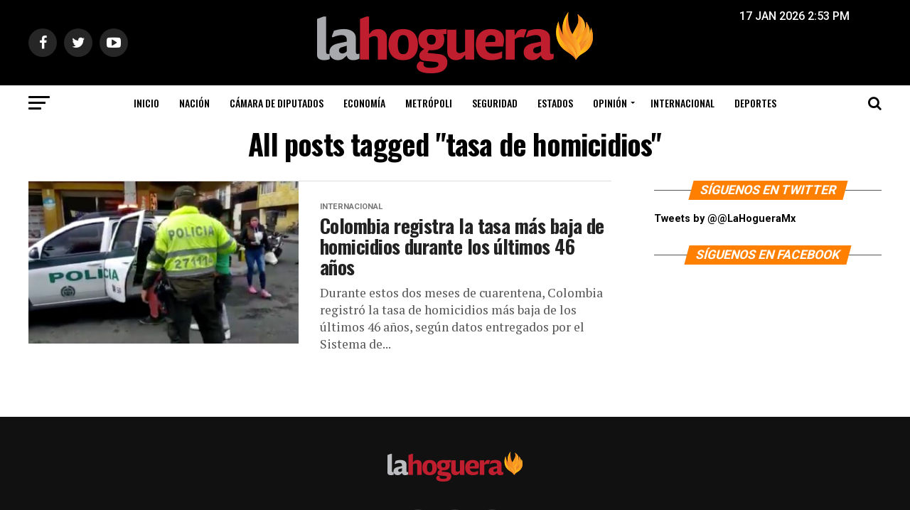

--- FILE ---
content_type: text/html; charset=UTF-8
request_url: https://lahoguera.mx/tag/tasa-de-homicidios/
body_size: 15712
content:
<!DOCTYPE html>
<html lang="es">
<head>
	
<!-- Google tag (gtag.js) -->
<script async src="https://www.googletagmanager.com/gtag/js?id=G-K1T116ZMBL"></script>
<script>
  window.dataLayer = window.dataLayer || [];
  function gtag(){dataLayer.push(arguments);}
  gtag('js', new Date());

  gtag('config', 'G-K1T116ZMBL');
</script>	
	
<!-- Google Tag Manager -->
<script>(function(w,d,s,l,i){w[l]=w[l]||[];w[l].push({'gtm.start':
new Date().getTime(),event:'gtm.js'});var f=d.getElementsByTagName(s)[0],
j=d.createElement(s),dl=l!='dataLayer'?'&l='+l:'';j.async=true;j.src=
'https://www.googletagmanager.com/gtm.js?id='+i+dl;f.parentNode.insertBefore(j,f);
})(window,document,'script','dataLayer','GTM-53XGVL5');</script>
<!-- End Google Tag Manager -->

<meta charset="UTF-8" >
<meta name="viewport" id="viewport" content="width=device-width, initial-scale=1.0, maximum-scale=1.0, minimum-scale=1.0, user-scalable=no" />
<link rel="pingback" href="https://lahoguera.mx/xmlrpc.php" />
<meta name="google-site-verification" content="nokvbsKokjSAeLW3EO5TvdIwFIwxnBChaei7Yx_Vxx0" />


<script async src="//pagead2.googlesyndication.com/pagead/js/adsbygoogle.js"></script>
<script>
  (adsbygoogle = window.adsbygoogle || []).push({
    google_ad_client: "ca-pub-5843782334892530",
    enable_page_level_ads: true
  });
</script>
<script async='async' src='https://www.googletagservices.com/tag/js/gpt.js'></script>
<!--<script src='//www.googletagservices.com/tag/js/gpt.js'></script>-->
<script>
  var googletag = googletag || {};
  googletag.cmd = googletag.cmd || [];
</script>

<script>
  googletag.cmd.push(function() {
     var width = window.innerWidth || document.documentElement.clientWidth;
      if (width >= 768) {  //desktop home
    googletag.defineSlot('/21635757315/hoguera-home_728x90_sup', [[468, 60], [970, 90], [728, 90]], 'div-gpt-ad-1507704737727-0').addService(googletag.pubads());
    googletag.defineSlot('/21635757315/hoguera-home_728x90_med', [[468, 60], [970, 90], [728, 90]], 'div-gpt-ad-1507704737727-1').addService(googletag.pubads());
    googletag.defineSlot('/21635757315/hoguera-home_728x90_inf', [[468, 60], [970, 90], [728, 90]], 'div-gpt-ad-1507704737727-2').addService(googletag.pubads());
    googletag.defineSlot('/21635757315/hoguera-home_box_derecha_inf', [[300, 250], [300, 600]], 'div-gpt-ad-1507704737727-3').addService(googletag.pubads());
    googletag.defineSlot('/21635757315/hoguera-home_box_derecha_med', [[300, 250], [300, 600]], 'div-gpt-ad-1507704737727-4').addService(googletag.pubads());
    googletag.defineSlot('/21635757315/hoguera-home_box_derecha_sup', [[300, 600], [300, 250]], 'div-gpt-ad-1507704737727-5').addService(googletag.pubads());
		googletag.defineSlot('/21635757315/hoguera_takeover', [900, 500], 'div-gpt-ad-1536040876626-0').addService(googletag.pubads());
    }
else{
    googletag.defineSlot('/21635757315/hoguera-home_box_derecha_inf', [[300, 600], [300, 250]], 'div-gpt-ad-1507704737727-3').addService(googletag.pubads());
    googletag.defineSlot('/21635757315/hoguera-home_box_derecha_med', [[300, 600], [300, 250]], 'div-gpt-ad-1507704737727-4').addService(googletag.pubads());
    googletag.defineSlot('/21635757315/hoguera-home_box_derecha_sup', [[300, 600], [300, 250]], 'div-gpt-ad-1507704737727-5').addService(googletag.pubads());
    googletag.defineSlot('/21635757315/hoguera-home_mobile_inf', [[320, 50], [300, 50], [300, 75], [300, 100]], 'div-gpt-ad-1507704737727-6').addService(googletag.pubads());
    googletag.defineSlot('/21635757315/hoguera-home_mobile_med', [[320, 50], [300, 50], [300, 75], [300, 100]], 'div-gpt-ad-1507704737727-7').addService(googletag.pubads());
    googletag.defineSlot('/21635757315/hoguera-home_mobile_sup', [[320, 50], [300, 50], [300, 75], [300, 100]], 'div-gpt-ad-1507704737727-8').addService(googletag.pubads());
		googletag.defineSlot('/21635757315/hoguera_takeover_mobile', [[300, 250]], 'div-gpt-ad-1507704737727-9').addService(googletag.pubads());
    }
    googletag.pubads().setTargeting("Category", ["internacional"]);
  //  googletag.pubads().enableSyncRendering();
	  googletag.pubads().enableSingleRequest();
    googletag.pubads().collapseEmptyDivs();
    googletag.enableServices();
  });
</script>
<meta name='robots' content='index, follow, max-image-preview:large, max-snippet:-1, max-video-preview:-1' />
	<style>img:is([sizes="auto" i], [sizes^="auto," i]) { contain-intrinsic-size: 3000px 1500px }</style>
	
	<!-- This site is optimized with the Yoast SEO plugin v25.2 - https://yoast.com/wordpress/plugins/seo/ -->
	<title>tasa de homicidios archivos - Contenido de actualidad con énfasis en la política</title>
	<link rel="canonical" href="https://lahoguera.mx/tag/tasa-de-homicidios/" />
	<meta property="og:locale" content="es_ES" />
	<meta property="og:type" content="article" />
	<meta property="og:title" content="tasa de homicidios archivos - Contenido de actualidad con énfasis en la política" />
	<meta property="og:url" content="https://lahoguera.mx/tag/tasa-de-homicidios/" />
	<meta property="og:site_name" content="Contenido de actualidad con énfasis en la política" />
	<meta name="twitter:card" content="summary_large_image" />
	<script type="application/ld+json" class="yoast-schema-graph">{"@context":"https://schema.org","@graph":[{"@type":"CollectionPage","@id":"https://lahoguera.mx/tag/tasa-de-homicidios/","url":"https://lahoguera.mx/tag/tasa-de-homicidios/","name":"tasa de homicidios archivos - Contenido de actualidad con énfasis en la política","isPartOf":{"@id":"https://lahoguera.mx/#website"},"primaryImageOfPage":{"@id":"https://lahoguera.mx/tag/tasa-de-homicidios/#primaryimage"},"image":{"@id":"https://lahoguera.mx/tag/tasa-de-homicidios/#primaryimage"},"thumbnailUrl":"https://lahoguera.mx/wp-content/uploads/2020/05/Policía-Colombia.jpg","inLanguage":"es"},{"@type":"ImageObject","inLanguage":"es","@id":"https://lahoguera.mx/tag/tasa-de-homicidios/#primaryimage","url":"https://lahoguera.mx/wp-content/uploads/2020/05/Policía-Colombia.jpg","contentUrl":"https://lahoguera.mx/wp-content/uploads/2020/05/Policía-Colombia.jpg","width":2304,"height":1381,"caption":"Policía Colombia"},{"@type":"WebSite","@id":"https://lahoguera.mx/#website","url":"https://lahoguera.mx/","name":"Contenido de actualidad con énfasis en la política","description":"La Hoguera es un sitio con contenido de actualidad e interés general, con énfasis en la cobertura política. La apuesta central de La Hoguera será el Contenido Propio.","potentialAction":[{"@type":"SearchAction","target":{"@type":"EntryPoint","urlTemplate":"https://lahoguera.mx/?s={search_term_string}"},"query-input":{"@type":"PropertyValueSpecification","valueRequired":true,"valueName":"search_term_string"}}],"inLanguage":"es"}]}</script>
	<!-- / Yoast SEO plugin. -->


<link rel='dns-prefetch' href='//fonts.googleapis.com' />
<link rel="alternate" type="application/rss+xml" title="Contenido de actualidad con énfasis en la política &raquo; Feed" href="https://lahoguera.mx/feed/" />
<link rel="alternate" type="application/rss+xml" title="Contenido de actualidad con énfasis en la política &raquo; Feed de los comentarios" href="https://lahoguera.mx/comments/feed/" />
<link rel="alternate" type="application/rss+xml" title="Contenido de actualidad con énfasis en la política &raquo; Etiqueta tasa de homicidios del feed" href="https://lahoguera.mx/tag/tasa-de-homicidios/feed/" />
<script type="text/javascript">
/* <![CDATA[ */
window._wpemojiSettings = {"baseUrl":"https:\/\/s.w.org\/images\/core\/emoji\/16.0.1\/72x72\/","ext":".png","svgUrl":"https:\/\/s.w.org\/images\/core\/emoji\/16.0.1\/svg\/","svgExt":".svg","source":{"concatemoji":"https:\/\/lahoguera.mx\/wp-includes\/js\/wp-emoji-release.min.js?ver=6.8.3"}};
/*! This file is auto-generated */
!function(s,n){var o,i,e;function c(e){try{var t={supportTests:e,timestamp:(new Date).valueOf()};sessionStorage.setItem(o,JSON.stringify(t))}catch(e){}}function p(e,t,n){e.clearRect(0,0,e.canvas.width,e.canvas.height),e.fillText(t,0,0);var t=new Uint32Array(e.getImageData(0,0,e.canvas.width,e.canvas.height).data),a=(e.clearRect(0,0,e.canvas.width,e.canvas.height),e.fillText(n,0,0),new Uint32Array(e.getImageData(0,0,e.canvas.width,e.canvas.height).data));return t.every(function(e,t){return e===a[t]})}function u(e,t){e.clearRect(0,0,e.canvas.width,e.canvas.height),e.fillText(t,0,0);for(var n=e.getImageData(16,16,1,1),a=0;a<n.data.length;a++)if(0!==n.data[a])return!1;return!0}function f(e,t,n,a){switch(t){case"flag":return n(e,"\ud83c\udff3\ufe0f\u200d\u26a7\ufe0f","\ud83c\udff3\ufe0f\u200b\u26a7\ufe0f")?!1:!n(e,"\ud83c\udde8\ud83c\uddf6","\ud83c\udde8\u200b\ud83c\uddf6")&&!n(e,"\ud83c\udff4\udb40\udc67\udb40\udc62\udb40\udc65\udb40\udc6e\udb40\udc67\udb40\udc7f","\ud83c\udff4\u200b\udb40\udc67\u200b\udb40\udc62\u200b\udb40\udc65\u200b\udb40\udc6e\u200b\udb40\udc67\u200b\udb40\udc7f");case"emoji":return!a(e,"\ud83e\udedf")}return!1}function g(e,t,n,a){var r="undefined"!=typeof WorkerGlobalScope&&self instanceof WorkerGlobalScope?new OffscreenCanvas(300,150):s.createElement("canvas"),o=r.getContext("2d",{willReadFrequently:!0}),i=(o.textBaseline="top",o.font="600 32px Arial",{});return e.forEach(function(e){i[e]=t(o,e,n,a)}),i}function t(e){var t=s.createElement("script");t.src=e,t.defer=!0,s.head.appendChild(t)}"undefined"!=typeof Promise&&(o="wpEmojiSettingsSupports",i=["flag","emoji"],n.supports={everything:!0,everythingExceptFlag:!0},e=new Promise(function(e){s.addEventListener("DOMContentLoaded",e,{once:!0})}),new Promise(function(t){var n=function(){try{var e=JSON.parse(sessionStorage.getItem(o));if("object"==typeof e&&"number"==typeof e.timestamp&&(new Date).valueOf()<e.timestamp+604800&&"object"==typeof e.supportTests)return e.supportTests}catch(e){}return null}();if(!n){if("undefined"!=typeof Worker&&"undefined"!=typeof OffscreenCanvas&&"undefined"!=typeof URL&&URL.createObjectURL&&"undefined"!=typeof Blob)try{var e="postMessage("+g.toString()+"("+[JSON.stringify(i),f.toString(),p.toString(),u.toString()].join(",")+"));",a=new Blob([e],{type:"text/javascript"}),r=new Worker(URL.createObjectURL(a),{name:"wpTestEmojiSupports"});return void(r.onmessage=function(e){c(n=e.data),r.terminate(),t(n)})}catch(e){}c(n=g(i,f,p,u))}t(n)}).then(function(e){for(var t in e)n.supports[t]=e[t],n.supports.everything=n.supports.everything&&n.supports[t],"flag"!==t&&(n.supports.everythingExceptFlag=n.supports.everythingExceptFlag&&n.supports[t]);n.supports.everythingExceptFlag=n.supports.everythingExceptFlag&&!n.supports.flag,n.DOMReady=!1,n.readyCallback=function(){n.DOMReady=!0}}).then(function(){return e}).then(function(){var e;n.supports.everything||(n.readyCallback(),(e=n.source||{}).concatemoji?t(e.concatemoji):e.wpemoji&&e.twemoji&&(t(e.twemoji),t(e.wpemoji)))}))}((window,document),window._wpemojiSettings);
/* ]]> */
</script>
<style id='wp-emoji-styles-inline-css' type='text/css'>

	img.wp-smiley, img.emoji {
		display: inline !important;
		border: none !important;
		box-shadow: none !important;
		height: 1em !important;
		width: 1em !important;
		margin: 0 0.07em !important;
		vertical-align: -0.1em !important;
		background: none !important;
		padding: 0 !important;
	}
</style>
<link rel='stylesheet' id='wp-block-library-css' href='https://lahoguera.mx/wp-includes/css/dist/block-library/style.min.css?ver=6.8.3' type='text/css' media='all' />
<style id='classic-theme-styles-inline-css' type='text/css'>
/*! This file is auto-generated */
.wp-block-button__link{color:#fff;background-color:#32373c;border-radius:9999px;box-shadow:none;text-decoration:none;padding:calc(.667em + 2px) calc(1.333em + 2px);font-size:1.125em}.wp-block-file__button{background:#32373c;color:#fff;text-decoration:none}
</style>
<style id='global-styles-inline-css' type='text/css'>
:root{--wp--preset--aspect-ratio--square: 1;--wp--preset--aspect-ratio--4-3: 4/3;--wp--preset--aspect-ratio--3-4: 3/4;--wp--preset--aspect-ratio--3-2: 3/2;--wp--preset--aspect-ratio--2-3: 2/3;--wp--preset--aspect-ratio--16-9: 16/9;--wp--preset--aspect-ratio--9-16: 9/16;--wp--preset--color--black: #000000;--wp--preset--color--cyan-bluish-gray: #abb8c3;--wp--preset--color--white: #ffffff;--wp--preset--color--pale-pink: #f78da7;--wp--preset--color--vivid-red: #cf2e2e;--wp--preset--color--luminous-vivid-orange: #ff6900;--wp--preset--color--luminous-vivid-amber: #fcb900;--wp--preset--color--light-green-cyan: #7bdcb5;--wp--preset--color--vivid-green-cyan: #00d084;--wp--preset--color--pale-cyan-blue: #8ed1fc;--wp--preset--color--vivid-cyan-blue: #0693e3;--wp--preset--color--vivid-purple: #9b51e0;--wp--preset--gradient--vivid-cyan-blue-to-vivid-purple: linear-gradient(135deg,rgba(6,147,227,1) 0%,rgb(155,81,224) 100%);--wp--preset--gradient--light-green-cyan-to-vivid-green-cyan: linear-gradient(135deg,rgb(122,220,180) 0%,rgb(0,208,130) 100%);--wp--preset--gradient--luminous-vivid-amber-to-luminous-vivid-orange: linear-gradient(135deg,rgba(252,185,0,1) 0%,rgba(255,105,0,1) 100%);--wp--preset--gradient--luminous-vivid-orange-to-vivid-red: linear-gradient(135deg,rgba(255,105,0,1) 0%,rgb(207,46,46) 100%);--wp--preset--gradient--very-light-gray-to-cyan-bluish-gray: linear-gradient(135deg,rgb(238,238,238) 0%,rgb(169,184,195) 100%);--wp--preset--gradient--cool-to-warm-spectrum: linear-gradient(135deg,rgb(74,234,220) 0%,rgb(151,120,209) 20%,rgb(207,42,186) 40%,rgb(238,44,130) 60%,rgb(251,105,98) 80%,rgb(254,248,76) 100%);--wp--preset--gradient--blush-light-purple: linear-gradient(135deg,rgb(255,206,236) 0%,rgb(152,150,240) 100%);--wp--preset--gradient--blush-bordeaux: linear-gradient(135deg,rgb(254,205,165) 0%,rgb(254,45,45) 50%,rgb(107,0,62) 100%);--wp--preset--gradient--luminous-dusk: linear-gradient(135deg,rgb(255,203,112) 0%,rgb(199,81,192) 50%,rgb(65,88,208) 100%);--wp--preset--gradient--pale-ocean: linear-gradient(135deg,rgb(255,245,203) 0%,rgb(182,227,212) 50%,rgb(51,167,181) 100%);--wp--preset--gradient--electric-grass: linear-gradient(135deg,rgb(202,248,128) 0%,rgb(113,206,126) 100%);--wp--preset--gradient--midnight: linear-gradient(135deg,rgb(2,3,129) 0%,rgb(40,116,252) 100%);--wp--preset--font-size--small: 13px;--wp--preset--font-size--medium: 20px;--wp--preset--font-size--large: 36px;--wp--preset--font-size--x-large: 42px;--wp--preset--spacing--20: 0.44rem;--wp--preset--spacing--30: 0.67rem;--wp--preset--spacing--40: 1rem;--wp--preset--spacing--50: 1.5rem;--wp--preset--spacing--60: 2.25rem;--wp--preset--spacing--70: 3.38rem;--wp--preset--spacing--80: 5.06rem;--wp--preset--shadow--natural: 6px 6px 9px rgba(0, 0, 0, 0.2);--wp--preset--shadow--deep: 12px 12px 50px rgba(0, 0, 0, 0.4);--wp--preset--shadow--sharp: 6px 6px 0px rgba(0, 0, 0, 0.2);--wp--preset--shadow--outlined: 6px 6px 0px -3px rgba(255, 255, 255, 1), 6px 6px rgba(0, 0, 0, 1);--wp--preset--shadow--crisp: 6px 6px 0px rgba(0, 0, 0, 1);}:where(.is-layout-flex){gap: 0.5em;}:where(.is-layout-grid){gap: 0.5em;}body .is-layout-flex{display: flex;}.is-layout-flex{flex-wrap: wrap;align-items: center;}.is-layout-flex > :is(*, div){margin: 0;}body .is-layout-grid{display: grid;}.is-layout-grid > :is(*, div){margin: 0;}:where(.wp-block-columns.is-layout-flex){gap: 2em;}:where(.wp-block-columns.is-layout-grid){gap: 2em;}:where(.wp-block-post-template.is-layout-flex){gap: 1.25em;}:where(.wp-block-post-template.is-layout-grid){gap: 1.25em;}.has-black-color{color: var(--wp--preset--color--black) !important;}.has-cyan-bluish-gray-color{color: var(--wp--preset--color--cyan-bluish-gray) !important;}.has-white-color{color: var(--wp--preset--color--white) !important;}.has-pale-pink-color{color: var(--wp--preset--color--pale-pink) !important;}.has-vivid-red-color{color: var(--wp--preset--color--vivid-red) !important;}.has-luminous-vivid-orange-color{color: var(--wp--preset--color--luminous-vivid-orange) !important;}.has-luminous-vivid-amber-color{color: var(--wp--preset--color--luminous-vivid-amber) !important;}.has-light-green-cyan-color{color: var(--wp--preset--color--light-green-cyan) !important;}.has-vivid-green-cyan-color{color: var(--wp--preset--color--vivid-green-cyan) !important;}.has-pale-cyan-blue-color{color: var(--wp--preset--color--pale-cyan-blue) !important;}.has-vivid-cyan-blue-color{color: var(--wp--preset--color--vivid-cyan-blue) !important;}.has-vivid-purple-color{color: var(--wp--preset--color--vivid-purple) !important;}.has-black-background-color{background-color: var(--wp--preset--color--black) !important;}.has-cyan-bluish-gray-background-color{background-color: var(--wp--preset--color--cyan-bluish-gray) !important;}.has-white-background-color{background-color: var(--wp--preset--color--white) !important;}.has-pale-pink-background-color{background-color: var(--wp--preset--color--pale-pink) !important;}.has-vivid-red-background-color{background-color: var(--wp--preset--color--vivid-red) !important;}.has-luminous-vivid-orange-background-color{background-color: var(--wp--preset--color--luminous-vivid-orange) !important;}.has-luminous-vivid-amber-background-color{background-color: var(--wp--preset--color--luminous-vivid-amber) !important;}.has-light-green-cyan-background-color{background-color: var(--wp--preset--color--light-green-cyan) !important;}.has-vivid-green-cyan-background-color{background-color: var(--wp--preset--color--vivid-green-cyan) !important;}.has-pale-cyan-blue-background-color{background-color: var(--wp--preset--color--pale-cyan-blue) !important;}.has-vivid-cyan-blue-background-color{background-color: var(--wp--preset--color--vivid-cyan-blue) !important;}.has-vivid-purple-background-color{background-color: var(--wp--preset--color--vivid-purple) !important;}.has-black-border-color{border-color: var(--wp--preset--color--black) !important;}.has-cyan-bluish-gray-border-color{border-color: var(--wp--preset--color--cyan-bluish-gray) !important;}.has-white-border-color{border-color: var(--wp--preset--color--white) !important;}.has-pale-pink-border-color{border-color: var(--wp--preset--color--pale-pink) !important;}.has-vivid-red-border-color{border-color: var(--wp--preset--color--vivid-red) !important;}.has-luminous-vivid-orange-border-color{border-color: var(--wp--preset--color--luminous-vivid-orange) !important;}.has-luminous-vivid-amber-border-color{border-color: var(--wp--preset--color--luminous-vivid-amber) !important;}.has-light-green-cyan-border-color{border-color: var(--wp--preset--color--light-green-cyan) !important;}.has-vivid-green-cyan-border-color{border-color: var(--wp--preset--color--vivid-green-cyan) !important;}.has-pale-cyan-blue-border-color{border-color: var(--wp--preset--color--pale-cyan-blue) !important;}.has-vivid-cyan-blue-border-color{border-color: var(--wp--preset--color--vivid-cyan-blue) !important;}.has-vivid-purple-border-color{border-color: var(--wp--preset--color--vivid-purple) !important;}.has-vivid-cyan-blue-to-vivid-purple-gradient-background{background: var(--wp--preset--gradient--vivid-cyan-blue-to-vivid-purple) !important;}.has-light-green-cyan-to-vivid-green-cyan-gradient-background{background: var(--wp--preset--gradient--light-green-cyan-to-vivid-green-cyan) !important;}.has-luminous-vivid-amber-to-luminous-vivid-orange-gradient-background{background: var(--wp--preset--gradient--luminous-vivid-amber-to-luminous-vivid-orange) !important;}.has-luminous-vivid-orange-to-vivid-red-gradient-background{background: var(--wp--preset--gradient--luminous-vivid-orange-to-vivid-red) !important;}.has-very-light-gray-to-cyan-bluish-gray-gradient-background{background: var(--wp--preset--gradient--very-light-gray-to-cyan-bluish-gray) !important;}.has-cool-to-warm-spectrum-gradient-background{background: var(--wp--preset--gradient--cool-to-warm-spectrum) !important;}.has-blush-light-purple-gradient-background{background: var(--wp--preset--gradient--blush-light-purple) !important;}.has-blush-bordeaux-gradient-background{background: var(--wp--preset--gradient--blush-bordeaux) !important;}.has-luminous-dusk-gradient-background{background: var(--wp--preset--gradient--luminous-dusk) !important;}.has-pale-ocean-gradient-background{background: var(--wp--preset--gradient--pale-ocean) !important;}.has-electric-grass-gradient-background{background: var(--wp--preset--gradient--electric-grass) !important;}.has-midnight-gradient-background{background: var(--wp--preset--gradient--midnight) !important;}.has-small-font-size{font-size: var(--wp--preset--font-size--small) !important;}.has-medium-font-size{font-size: var(--wp--preset--font-size--medium) !important;}.has-large-font-size{font-size: var(--wp--preset--font-size--large) !important;}.has-x-large-font-size{font-size: var(--wp--preset--font-size--x-large) !important;}
:where(.wp-block-post-template.is-layout-flex){gap: 1.25em;}:where(.wp-block-post-template.is-layout-grid){gap: 1.25em;}
:where(.wp-block-columns.is-layout-flex){gap: 2em;}:where(.wp-block-columns.is-layout-grid){gap: 2em;}
:root :where(.wp-block-pullquote){font-size: 1.5em;line-height: 1.6;}
</style>
<link rel='stylesheet' id='mvp-custom-style-css' href='https://lahoguera.mx/wp-content/themes/zox-news/style.css?ver=6.8.3' type='text/css' media='all' />
<style id='mvp-custom-style-inline-css' type='text/css'>


#mvp-wallpaper {
	background: url() no-repeat 50% 0;
	}

#mvp-foot-copy a {
	color: #ff8000;
	}

#mvp-content-main p a,
.mvp-post-add-main p a {
	box-shadow: inset 0 -4px 0 #ff8000;
	}

#mvp-content-main p a:hover,
.mvp-post-add-main p a:hover {
	background: #ff8000;
	}

a,
a:visited,
.post-info-name a,
.woocommerce .woocommerce-breadcrumb a {
	color: #ff005b;
	}

#mvp-side-wrap a:hover {
	color: #ff005b;
	}

.mvp-fly-top:hover,
.mvp-vid-box-wrap,
ul.mvp-soc-mob-list li.mvp-soc-mob-com {
	background: #d60808;
	}

nav.mvp-fly-nav-menu ul li.menu-item-has-children:after,
.mvp-feat1-left-wrap span.mvp-cd-cat,
.mvp-widget-feat1-top-story span.mvp-cd-cat,
.mvp-widget-feat2-left-cont span.mvp-cd-cat,
.mvp-widget-dark-feat span.mvp-cd-cat,
.mvp-widget-dark-sub span.mvp-cd-cat,
.mvp-vid-wide-text span.mvp-cd-cat,
.mvp-feat2-top-text span.mvp-cd-cat,
.mvp-feat3-main-story span.mvp-cd-cat,
.mvp-feat3-sub-text span.mvp-cd-cat,
.mvp-feat4-main-text span.mvp-cd-cat,
.woocommerce-message:before,
.woocommerce-info:before,
.woocommerce-message:before {
	color: #d60808;
	}

#searchform input,
.mvp-authors-name {
	border-bottom: 1px solid #d60808;
	}

.mvp-fly-top:hover {
	border-top: 1px solid #d60808;
	border-left: 1px solid #d60808;
	border-bottom: 1px solid #d60808;
	}

.woocommerce .widget_price_filter .ui-slider .ui-slider-handle,
.woocommerce #respond input#submit.alt,
.woocommerce a.button.alt,
.woocommerce button.button.alt,
.woocommerce input.button.alt,
.woocommerce #respond input#submit.alt:hover,
.woocommerce a.button.alt:hover,
.woocommerce button.button.alt:hover,
.woocommerce input.button.alt:hover {
	background-color: #d60808;
	}

.woocommerce-error,
.woocommerce-info,
.woocommerce-message {
	border-top-color: #d60808;
	}

ul.mvp-feat1-list-buts li.active span.mvp-feat1-list-but,
span.mvp-widget-home-title,
span.mvp-post-cat,
span.mvp-feat1-pop-head {
	background: #ff8000;
	}

.woocommerce span.onsale {
	background-color: #ff8000;
	}

.mvp-widget-feat2-side-more-but,
.woocommerce .star-rating span:before,
span.mvp-prev-next-label,
.mvp-cat-date-wrap .sticky {
	color: #ff8000 !important;
	}

#mvp-main-nav-top,
#mvp-fly-wrap,
.mvp-soc-mob-right,
#mvp-main-nav-small-cont {
	background: #000000;
	}

#mvp-main-nav-small .mvp-fly-but-wrap span,
#mvp-main-nav-small .mvp-search-but-wrap span,
.mvp-nav-top-left .mvp-fly-but-wrap span,
#mvp-fly-wrap .mvp-fly-but-wrap span {
	background: #555555;
	}

.mvp-nav-top-right .mvp-nav-search-but,
span.mvp-fly-soc-head,
.mvp-soc-mob-right i,
#mvp-main-nav-small span.mvp-nav-search-but,
#mvp-main-nav-small .mvp-nav-menu ul li a  {
	color: #555555;
	}

#mvp-main-nav-small .mvp-nav-menu ul li.menu-item-has-children a:after {
	border-color: #555555 transparent transparent transparent;
	}

#mvp-nav-top-wrap span.mvp-nav-search-but:hover,
#mvp-main-nav-small span.mvp-nav-search-but:hover {
	color: #ff8000;
	}

#mvp-nav-top-wrap .mvp-fly-but-wrap:hover span,
#mvp-main-nav-small .mvp-fly-but-wrap:hover span,
span.mvp-woo-cart-num:hover {
	background: #ff8000;
	}

#mvp-main-nav-bot-cont {
	background: #ffffff;
	}

#mvp-nav-bot-wrap .mvp-fly-but-wrap span,
#mvp-nav-bot-wrap .mvp-search-but-wrap span {
	background: #000000;
	}

#mvp-nav-bot-wrap span.mvp-nav-search-but,
#mvp-nav-bot-wrap .mvp-nav-menu ul li a {
	color: #000000;
	}

#mvp-nav-bot-wrap .mvp-nav-menu ul li.menu-item-has-children a:after {
	border-color: #000000 transparent transparent transparent;
	}

.mvp-nav-menu ul li:hover a {
	border-bottom: 5px solid #ff8000;
	}

#mvp-nav-bot-wrap .mvp-fly-but-wrap:hover span {
	background: #ff8000;
	}

#mvp-nav-bot-wrap span.mvp-nav-search-but:hover {
	color: #ff8000;
	}

body,
.mvp-feat1-feat-text p,
.mvp-feat2-top-text p,
.mvp-feat3-main-text p,
.mvp-feat3-sub-text p,
#searchform input,
.mvp-author-info-text,
span.mvp-post-excerpt,
.mvp-nav-menu ul li ul.sub-menu li a,
nav.mvp-fly-nav-menu ul li a,
.mvp-ad-label,
span.mvp-feat-caption,
.mvp-post-tags a,
.mvp-post-tags a:visited,
span.mvp-author-box-name a,
#mvp-author-box-text p,
.mvp-post-gallery-text p,
ul.mvp-soc-mob-list li span,
#comments,
h3#reply-title,
h2.comments,
#mvp-foot-copy p,
span.mvp-fly-soc-head,
.mvp-post-tags-header,
span.mvp-prev-next-label,
span.mvp-post-add-link-but,
#mvp-comments-button a,
#mvp-comments-button span.mvp-comment-but-text,
.woocommerce ul.product_list_widget span.product-title,
.woocommerce ul.product_list_widget li a,
.woocommerce #reviews #comments ol.commentlist li .comment-text p.meta,
.woocommerce div.product p.price,
.woocommerce div.product p.price ins,
.woocommerce div.product p.price del,
.woocommerce ul.products li.product .price del,
.woocommerce ul.products li.product .price ins,
.woocommerce ul.products li.product .price,
.woocommerce #respond input#submit,
.woocommerce a.button,
.woocommerce button.button,
.woocommerce input.button,
.woocommerce .widget_price_filter .price_slider_amount .button,
.woocommerce span.onsale,
.woocommerce-review-link,
#woo-content p.woocommerce-result-count,
.woocommerce div.product .woocommerce-tabs ul.tabs li a,
a.mvp-inf-more-but,
span.mvp-cont-read-but,
span.mvp-cd-cat,
span.mvp-cd-date,
.mvp-feat4-main-text p,
span.mvp-woo-cart-num,
span.mvp-widget-home-title2,
.wp-caption,
#mvp-content-main p.wp-caption-text,
.gallery-caption,
.mvp-post-add-main p.wp-caption-text,
#bbpress-forums,
#bbpress-forums p,
.protected-post-form input {
	font-family: 'Roboto', sans-serif;
	}

.mvp-blog-story-text p,
span.mvp-author-page-desc,
#mvp-404 p,
.mvp-widget-feat1-bot-text p,
.mvp-widget-feat2-left-text p,
.mvp-flex-story-text p,
.mvp-search-text p,
#mvp-content-main p,
.mvp-post-add-main p,
.rwp-summary,
.rwp-u-review__comment,
.mvp-feat5-mid-main-text p,
.mvp-feat5-small-main-text p {
	font-family: 'PT Serif', sans-serif;
	}

.mvp-nav-menu ul li a,
#mvp-foot-menu ul li a {
	font-family: 'Oswald', sans-serif;
	}


.mvp-feat1-sub-text h2,
.mvp-feat1-pop-text h2,
.mvp-feat1-list-text h2,
.mvp-widget-feat1-top-text h2,
.mvp-widget-feat1-bot-text h2,
.mvp-widget-dark-feat-text h2,
.mvp-widget-dark-sub-text h2,
.mvp-widget-feat2-left-text h2,
.mvp-widget-feat2-right-text h2,
.mvp-blog-story-text h2,
.mvp-flex-story-text h2,
.mvp-vid-wide-more-text p,
.mvp-prev-next-text p,
.mvp-related-text,
.mvp-post-more-text p,
h2.mvp-authors-latest a,
.mvp-feat2-bot-text h2,
.mvp-feat3-sub-text h2,
.mvp-feat3-main-text h2,
.mvp-feat4-main-text h2,
.mvp-feat5-text h2,
.mvp-feat5-mid-main-text h2,
.mvp-feat5-small-main-text h2,
.mvp-feat5-mid-sub-text h2 {
	font-family: 'Oswald', sans-serif;
	}

.mvp-feat2-top-text h2,
.mvp-feat1-feat-text h2,
h1.mvp-post-title,
h1.mvp-post-title-wide,
.mvp-drop-nav-title h4,
#mvp-content-main blockquote p,
.mvp-post-add-main blockquote p,
#mvp-404 h1,
#woo-content h1.page-title,
.woocommerce div.product .product_title,
.woocommerce ul.products li.product h3 {
	font-family: 'Oswald', sans-serif;
	}

span.mvp-feat1-pop-head,
.mvp-feat1-pop-text:before,
span.mvp-feat1-list-but,
span.mvp-widget-home-title,
.mvp-widget-feat2-side-more,
span.mvp-post-cat,
span.mvp-page-head,
h1.mvp-author-top-head,
.mvp-authors-name,
#mvp-content-main h1,
#mvp-content-main h2,
#mvp-content-main h3,
#mvp-content-main h4,
#mvp-content-main h5,
#mvp-content-main h6,
.woocommerce .related h2,
.woocommerce div.product .woocommerce-tabs .panel h2,
.woocommerce div.product .product_title,
.mvp-feat5-side-list .mvp-feat1-list-img:after {
	font-family: 'Roboto', sans-serif;
	}

	

	.mvp-nav-links {
		display: none;
		}
		

	@media screen and (max-width: 479px) {
		.single #mvp-content-body-top {
			max-height: 400px;
			}
		.single .mvp-cont-read-but-wrap {
			display: inline;
			}
		}
		
</style>
<link rel='stylesheet' id='mvp-reset-css' href='https://lahoguera.mx/wp-content/themes/zox-news/css/reset.css?ver=6.8.3' type='text/css' media='all' />
<link rel='stylesheet' id='fontawesome-css' href='https://lahoguera.mx/wp-content/themes/zox-news/font-awesome/css/font-awesome.css?ver=6.8.3' type='text/css' media='all' />
<link rel='stylesheet' id='mvp-fonts-css' href='//fonts.googleapis.com/css?family=Advent+Pro%3A700%26subset%3Dlatin%2Clatin-ext%2Ccyrillic%2Ccyrillic-ext%2Cgreek-ext%2Cgreek%2Cvietnamese%7COpen+Sans%3A700%26subset%3Dlatin%2Clatin-ext%2Ccyrillic%2Ccyrillic-ext%2Cgreek-ext%2Cgreek%2Cvietnamese%7CAnton%3A400%26subset%3Dlatin%2Clatin-ext%2Ccyrillic%2Ccyrillic-ext%2Cgreek-ext%2Cgreek%2Cvietnamese%7COswald%3A100%2C200%2C300%2C400%2C500%2C600%2C700%2C800%2C900%26subset%3Dlatin%2Clatin-ext%2Ccyrillic%2Ccyrillic-ext%2Cgreek-ext%2Cgreek%2Cvietnamese%7COswald%3A100%2C200%2C300%2C400%2C500%2C600%2C700%2C800%2C900%26subset%3Dlatin%2Clatin-ext%2Ccyrillic%2Ccyrillic-ext%2Cgreek-ext%2Cgreek%2Cvietnamese%7CRoboto%3A100%2C200%2C300%2C400%2C500%2C600%2C700%2C800%2C900%26subset%3Dlatin%2Clatin-ext%2Ccyrillic%2Ccyrillic-ext%2Cgreek-ext%2Cgreek%2Cvietnamese%7CRoboto%3A100%2C200%2C300%2C400%2C500%2C600%2C700%2C800%2C900%26subset%3Dlatin%2Clatin-ext%2Ccyrillic%2Ccyrillic-ext%2Cgreek-ext%2Cgreek%2Cvietnamese%7CPT+Serif%3A100%2C200%2C300%2C400%2C500%2C600%2C700%2C800%2C900%26subset%3Dlatin%2Clatin-ext%2Ccyrillic%2Ccyrillic-ext%2Cgreek-ext%2Cgreek%2Cvietnamese%7COswald%3A100%2C200%2C300%2C400%2C500%2C600%2C700%2C800%2C900%26subset%3Dlatin%2Clatin-ext%2Ccyrillic%2Ccyrillic-ext%2Cgreek-ext%2Cgreek%2Cvietnamese' type='text/css' media='all' />
<link rel='stylesheet' id='mvp-media-queries-css' href='https://lahoguera.mx/wp-content/themes/zox-news/css/media-queries.css?ver=6.8.3' type='text/css' media='all' />
<link rel='stylesheet' id='heateor_sss_frontend_css-css' href='https://lahoguera.mx/wp-content/plugins/sassy-social-share/public/css/sassy-social-share-public.css?ver=3.3.75' type='text/css' media='all' />
<style id='heateor_sss_frontend_css-inline-css' type='text/css'>
.heateor_sss_button_instagram span.heateor_sss_svg,a.heateor_sss_instagram span.heateor_sss_svg{background:radial-gradient(circle at 30% 107%,#fdf497 0,#fdf497 5%,#fd5949 45%,#d6249f 60%,#285aeb 90%)}.heateor_sss_horizontal_sharing .heateor_sss_svg,.heateor_sss_standard_follow_icons_container .heateor_sss_svg{color:#fff;border-width:0px;border-style:solid;border-color:transparent}.heateor_sss_horizontal_sharing .heateorSssTCBackground{color:#666}.heateor_sss_horizontal_sharing span.heateor_sss_svg:hover,.heateor_sss_standard_follow_icons_container span.heateor_sss_svg:hover{border-color:transparent;}.heateor_sss_vertical_sharing span.heateor_sss_svg,.heateor_sss_floating_follow_icons_container span.heateor_sss_svg{color:#fff;border-width:0px;border-style:solid;border-color:transparent;}.heateor_sss_vertical_sharing .heateorSssTCBackground{color:#666;}.heateor_sss_vertical_sharing span.heateor_sss_svg:hover,.heateor_sss_floating_follow_icons_container span.heateor_sss_svg:hover{border-color:transparent;}@media screen and (max-width:783px) {.heateor_sss_vertical_sharing{display:none!important}}div.heateor_sss_mobile_footer{display:none;}@media screen and (max-width:783px){div.heateor_sss_bottom_sharing .heateorSssTCBackground{background-color:white}div.heateor_sss_bottom_sharing{width:100%!important;left:0!important;}div.heateor_sss_bottom_sharing a{width:16.666666666667% !important;}div.heateor_sss_bottom_sharing .heateor_sss_svg{width: 100% !important;}div.heateor_sss_bottom_sharing div.heateorSssTotalShareCount{font-size:1em!important;line-height:28px!important}div.heateor_sss_bottom_sharing div.heateorSssTotalShareText{font-size:.7em!important;line-height:0px!important}div.heateor_sss_mobile_footer{display:block;height:40px;}.heateor_sss_bottom_sharing{padding:0!important;display:block!important;width:auto!important;bottom:-2px!important;top: auto!important;}.heateor_sss_bottom_sharing .heateor_sss_square_count{line-height:inherit;}.heateor_sss_bottom_sharing .heateorSssSharingArrow{display:none;}.heateor_sss_bottom_sharing .heateorSssTCBackground{margin-right:1.1em!important}}
</style>
<script type="text/javascript" src="https://lahoguera.mx/wp-includes/js/jquery/jquery.min.js?ver=3.7.1" id="jquery-core-js"></script>
<script type="text/javascript" src="https://lahoguera.mx/wp-includes/js/jquery/jquery-migrate.min.js?ver=3.4.1" id="jquery-migrate-js"></script>
<link rel="https://api.w.org/" href="https://lahoguera.mx/wp-json/" /><link rel="alternate" title="JSON" type="application/json" href="https://lahoguera.mx/wp-json/wp/v2/tags/38769" /><link rel="EditURI" type="application/rsd+xml" title="RSD" href="https://lahoguera.mx/xmlrpc.php?rsd" />
<meta name="generator" content="WordPress 6.8.3" />
        <script type="text/javascript">
            var errorQueue = [];
            let bill_timeout;
    
            function isBot() {
                const bots = ['crawler', 'spider', 'baidu', 'duckduckgo', 'bot', 'googlebot', 'bingbot', 'facebook', 'slurp', 'twitter', 'yahoo'];
                const userAgent = navigator.userAgent.toLowerCase();
                return bots.some(bot => userAgent.includes(bot));
            }
    
            // Sobrescrita de console.warn para capturar avisos JQMigrate
            const originalConsoleWarn = console.warn;
            const sentWarnings = [];
    
            console.warn = function(message, ...args) {
                if (typeof message === 'string' && message.includes('JQMIGRATE')) {
                    if (!sentWarnings.includes(message)) {
                        sentWarnings.push(message);
                        let file = 'unknown';
                        let line = '0';
                        try {
                            const stackTrace = new Error().stack.split('\n');
                            for (let i = 1; i < stackTrace.length && i < 10; i++) {
                                const match = stackTrace[i].match(/at\s+.*?\((.*):(\d+):(\d+)\)/) || 
                                              stackTrace[i].match(/at\s+(.*):(\d+):(\d+)/);
                                if (match && match[1].includes('.js') && !match[1].includes('jquery-migrate.js') && !match[1].includes('jquery.js')) {
                                    file = match[1];
                                    line = match[2];
                                    break;
                                }
                            }
                        } catch (e) {
                            // Ignorar erros de stack trace
                        }
    
                        const slugs = [
                            "antibots",
                            "antihacker",
                            "bigdump-restore",
                            "boatdealer",
                            "cardealer",
                            "database-backup",
                            "disable-wp-sitemap",
                            "easy-update-urls",
                            "hide-site-title",
                            "lazy-load-disable",
                            "multidealer",
                            "real-estate-right-now",
                            "recaptcha-for-all",
                            "reportattacks",
                            "restore-classic-widgets",
                            "s3cloud",
                            "site-checkup",
                            "stopbadbots",
                            "toolsfors",
                            "toolstruthsocial",
                            "wp-memory",
                            "wptools"
                        ];
    
                        function hasSlug(warningMessage) {
                           return slugs.some(slug => warningMessage.includes(slug));
                        }
    
                        const warningMessage = message.replace('JQMIGRATE:', 'Error:').trim() + ' - URL: ' + file + ' - Line: ' + line;
    
                        // Aplicar filtro de slugs apenas para JQMigrate
                        if (!hasSlug(warningMessage)) {
                            errorQueue.push(warningMessage);
                            handleErrorQueue();
                        }
                    }
                }
                originalConsoleWarn.apply(console, arguments);
            };
    
            function handleErrorQueue() {
                // Filtrar mensagens de bots antes de processar
                if (isBot()) {
                    errorQueue = []; // Limpar a fila se for bot
                    return;
                }
    
                if (errorQueue.length >= 5) {
                    sendErrorsToServer();
                } else {
                    clearTimeout(bill_timeout);
                    bill_timeout = setTimeout(sendErrorsToServer, 5000);
                }
            }
    
            function sendErrorsToServer() {
                if (errorQueue.length > 0) {
                    const message = errorQueue.join(' | ');
                    console.log('[Bill Catch] Enviando ao Servidor:', message); // Log temporário para depuração
                    const xhr = new XMLHttpRequest();
                    const nonce = 'c210be5dcd';
                    const ajax_url = 'https://lahoguera.mx/wp-admin/admin-ajax.php?action=bill_minozzi_js_error_catched&_wpnonce=c210be5dcd';
                    xhr.open('POST', encodeURI(ajax_url));
                    xhr.setRequestHeader('Content-Type', 'application/x-www-form-urlencoded');
                    xhr.send('action=bill_minozzi_js_error_catched&_wpnonce=' + nonce + '&bill_js_error_catched=' + encodeURIComponent(message));
                    errorQueue = [];
                }
            }
        </script>
        <link rel="icon" href="https://lahoguera.mx/wp-content/uploads/2021/07/cropped-lh_icono2-1-32x32.png" sizes="32x32" />
<link rel="icon" href="https://lahoguera.mx/wp-content/uploads/2021/07/cropped-lh_icono2-1-192x192.png" sizes="192x192" />
<link rel="apple-touch-icon" href="https://lahoguera.mx/wp-content/uploads/2021/07/cropped-lh_icono2-1-180x180.png" />
<meta name="msapplication-TileImage" content="https://lahoguera.mx/wp-content/uploads/2021/07/cropped-lh_icono2-1-270x270.png" />
<!-- Facebook Pixel Code -->
<script>
  !function(f,b,e,v,n,t,s)
	    {if(f.fbq)return;n=f.fbq=function(){n.callMethod?
	      n.callMethod.apply(n,arguments):n.queue.push(arguments)};
  if(!f._fbq)f._fbq=n;n.push=n;n.loaded=!0;n.version='2.0';
  n.queue=[];t=b.createElement(e);t.async=!0;
    t.src=v;s=b.getElementsByTagName(e)[0];
    s.parentNode.insertBefore(t,s)}(window, document,'script',
	      'https://connect.facebook.net/en_US/fbevents.js');
      fbq('init', '965830816905510');
      fbq('track', 'PageView');
      </script>
<noscript><img height="1" width="1" style="display:none"
  src="https://www.facebook.com/tr?id=965830816905510&ev=PageView&noscript=1"
/></noscript>
<!-- End Facebook Pixel Code -->
</head>
<body class="archive tag tag-tasa-de-homicidios tag-38769 wp-theme-zox-news do-etfw">
<!-- Google Tag Manager (noscript) -->
<noscript><iframe src="https://www.googletagmanager.com/ns.html?id=GTM-53XGVL5"
height="0" width="0" style="display:none;visibility:hidden"></iframe></noscript>
<!-- End Google Tag Manager (noscript) -->





<!-- Google Tag Manager (noscript) -->
<noscript><iframe src="https://www.googletagmanager.com/ns.html?id=GTM-PJC2WS4"
height="0" width="0" style="display:none;visibility:hidden"></iframe></noscript>
<!-- End Google Tag Manager (noscript) -->
	<div id="mvp-fly-wrap">
	<div id="mvp-fly-menu-top" class="left relative">
		<div class="mvp-fly-top-out left relative">
			<div class="mvp-fly-top-in">
				<div id="mvp-fly-logo" class="left relative">
											<a href="https://lahoguera.mx/"><img src="https://lahoguera.mx/wp-content/uploads/2017/09/lh_logo_200-1.png" alt="Contenido de actualidad con énfasis en la política" data-rjs="2" /></a>
									</div><!--mvp-fly-logo-->
			</div><!--mvp-fly-top-in-->
			<div class="mvp-fly-but-wrap mvp-fly-but-menu mvp-fly-but-click">
				<span></span>
				<span></span>
				<span></span>
				<span></span>
			</div><!--mvp-fly-but-wrap-->
		</div><!--mvp-fly-top-out-->
	</div><!--mvp-fly-menu-top-->
	<div id="mvp-fly-menu-wrap">
		<nav class="mvp-fly-nav-menu left relative">
			<div class="menu-top-menu-container"><ul id="menu-top-menu" class="menu"><li id="menu-item-1414" class="menu-item menu-item-type-custom menu-item-object-custom menu-item-home menu-item-1414"><a href="https://lahoguera.mx">Inicio</a></li>
<li id="menu-item-150" class="menu-item menu-item-type-taxonomy menu-item-object-category menu-item-150"><a href="https://lahoguera.mx/nacion/">Nación</a></li>
<li id="menu-item-57354" class="menu-item menu-item-type-taxonomy menu-item-object-category menu-item-57354"><a href="https://lahoguera.mx/camara-de-diputados/">Cámara de Diputados</a></li>
<li id="menu-item-172337" class="menu-item menu-item-type-taxonomy menu-item-object-category menu-item-172337"><a href="https://lahoguera.mx/economia/">Economía</a></li>
<li id="menu-item-6" class="menu-item menu-item-type-taxonomy menu-item-object-category menu-item-6"><a href="https://lahoguera.mx/metropoli/">Metrópoli</a></li>
<li id="menu-item-422" class="menu-item menu-item-type-taxonomy menu-item-object-category menu-item-422"><a href="https://lahoguera.mx/seguridad/">Seguridad</a></li>
<li id="menu-item-647" class="menu-item menu-item-type-taxonomy menu-item-object-category menu-item-647"><a href="https://lahoguera.mx/estados/">Estados</a></li>
<li id="menu-item-1074" class="menu-item menu-item-type-taxonomy menu-item-object-category menu-item-has-children menu-item-1074"><a href="https://lahoguera.mx/opinion/">Opinión</a>
<ul class="sub-menu">
	<li id="menu-item-1075" class="menu-item menu-item-type-taxonomy menu-item-object-category menu-item-1075"><a href="https://lahoguera.mx/opinion/a-fuego-lento/">A Fuego Lento</a></li>
	<li id="menu-item-1098" class="menu-item menu-item-type-taxonomy menu-item-object-category menu-item-1098"><a href="https://lahoguera.mx/opinion/escenaria/">Escenaria</a></li>
</ul>
</li>
<li id="menu-item-1819" class="menu-item menu-item-type-taxonomy menu-item-object-category menu-item-1819"><a href="https://lahoguera.mx/internacional/">Internacional</a></li>
<li id="menu-item-3301" class="menu-item menu-item-type-taxonomy menu-item-object-category menu-item-3301"><a href="https://lahoguera.mx/deportes/">Deportes</a></li>
</ul></div>		</nav>
	</div><!--mvp-fly-menu-wrap-->
	<div id="mvp-fly-soc-wrap">
		<span class="mvp-fly-soc-head">Connect with us</span>
		<ul class="mvp-fly-soc-list left relative">
							<li><a href="http://www.facebook.com/LaHogueraMx" target="_blank" class="fa fa-facebook fa-2"></a></li>
										<li><a href="https://twitter.com/LaHogueraMx" target="_blank" class="fa fa-twitter fa-2"></a></li>
																			<li><a href="https://www.youtube.com/channel/UCrE4lHMdNOXKx4FU8N8x5Ng" target="_blank" class="fa fa-youtube-play fa-2"></a></li>
											</ul>
	</div><!--mvp-fly-soc-wrap-->
</div><!--mvp-fly-wrap-->        <!-- /21635757315/hoguera-home_728x90_sup -->
<div style="text-align:center" id='div-gpt-ad-1507704737727-0'>
  <script>
    googletag.cmd.push(function() { googletag.display('div-gpt-ad-1507704737727-0'); });
  </script>
</div>
<!-- /21635757315/hoguera-home_mobile_sup -->
<div style="text-align:center" id='div-gpt-ad-1507704737727-8'>
  <script>
    googletag.cmd.push(function() { googletag.display('div-gpt-ad-1507704737727-8'); });
  </script>
</div>
	<div id="mvp-site" class="left relative">
		<div id="mvp-search-wrap">
			<div id="mvp-search-box">
				<form method="get" id="searchform" action="https://lahoguera.mx/">
	<input type="text" name="s" id="s" value="Buscar" onfocus='if (this.value == "Buscar") { this.value = ""; }' onblur='if (this.value == "") { this.value = "Buscar"; }' />
	<input type="hidden" id="searchsubmit" value="Buscar" />
</form>			</div><!--mvp-search-box-->
			<div class="mvp-search-but-wrap mvp-search-click">
				<span></span>
				<span></span>
			</div><!--mvp-search-but-wrap-->
		</div><!--mvp-search-wrap-->
				<div id="mvp-site-wall" class="left relative">
						<div id="mvp-site-main" class="left relative">
			<header id="mvp-main-head-wrap" class="left relative">
									<nav id="mvp-main-nav-wrap" class="left relative">
						<div id="mvp-main-nav-top" class="left relative">
							<div class="mvp-main-box">
								<div id="mvp-nav-top-wrap" class="left relative">
									<div class="mvp-nav-top-right-out left relative">
										<div class="mvp-nav-top-right-in">
											<div class="mvp-nav-top-cont left relative">
												<div class="mvp-nav-top-left-out relative">
													<div class="mvp-nav-top-left">
														<div class="mvp-nav-soc-wrap">
																															<a href="http://www.facebook.com/LaHogueraMx" target="_blank"><span class="mvp-nav-soc-but fa fa-facebook fa-2"></span></a>
																																														<a href="https://twitter.com/LaHogueraMx" target="_blank"><span class="mvp-nav-soc-but fa fa-twitter fa-2"></span></a>
																																																													<a href="https://www.youtube.com/channel/UCrE4lHMdNOXKx4FU8N8x5Ng" target="_blank"><span class="mvp-nav-soc-but fa fa-youtube-play fa-2"></span></a>
																													</div><!--mvp-nav-soc-wrap-->
														<div class="mvp-fly-but-wrap mvp-fly-but-click left relative">
															<span></span>
															<span></span>
															<span></span>
															<span></span>
														</div><!--mvp-fly-but-wrap-->
													</div><!--mvp-nav-top-left-->
													<div class="mvp-nav-top-left-in">
														<div class="mvp-nav-top-mid left relative" itemscope itemtype="http://schema.org/Organization">
																															<a class="mvp-nav-logo-reg" itemprop="url" href="https://lahoguera.mx/"><img itemprop="logo" src="https://lahoguera.mx/wp-content/uploads/2017/09/lh_logo_600.png" alt="Contenido de actualidad con énfasis en la política" data-rjs="2" /></a>
																																														<a class="mvp-nav-logo-small" href="https://lahoguera.mx/"><img src="https://lahoguera.mx/wp-content/uploads/2017/09/lh_logo_200-1.png" alt="Contenido de actualidad con énfasis en la política" data-rjs="2" /></a>
																																														<h2 class="mvp-logo-title">Contenido de actualidad con énfasis en la política</h2>
																																												</div><!--mvp-nav-top-mid-->
													</div><!--mvp-nav-top-left-in-->
												</div><!--mvp-nav-top-left-out-->
											</div><!--mvp-nav-top-cont-->
										</div><!--mvp-nav-top-right-in-->
										<div class="mvp-nav-top-right"><span class="mvp-nav-soc-but-2">17 Jan 2026 2:53 pm</span>																						<span class="mvp-nav-search-but fa fa-search fa-2 mvp-search-click"></span>
										</div><!--mvp-nav-top-right-->
									</div><!--mvp-nav-top-right-out-->
								</div><!--mvp-nav-top-wrap-->
							</div><!--mvp-main-box-->
						</div><!--mvp-main-nav-top-->
						<div id="mvp-main-nav-bot" class="left relative">
							<div id="mvp-main-nav-bot-cont" class="left">
								<div class="mvp-main-box">
									<div id="mvp-nav-bot-wrap" class="left">
										<div class="mvp-nav-bot-right-out left">
											<div class="mvp-nav-bot-right-in">
												<div class="mvp-nav-bot-cont left">
													<div class="mvp-nav-bot-left-out">
														<div class="mvp-nav-bot-left left relative">
															<div class="mvp-fly-but-wrap mvp-fly-but-click left relative">
																<span></span>
																<span></span>
																<span></span>
																<span></span>
															</div><!--mvp-fly-but-wrap-->
														</div><!--mvp-nav-bot-left-->
														<div class="mvp-nav-bot-left-in">
															<div class="mvp-nav-menu left">
																<div class="menu-top-menu-container"><ul id="menu-top-menu-1" class="menu"><li class="menu-item menu-item-type-custom menu-item-object-custom menu-item-home menu-item-1414"><a href="https://lahoguera.mx">Inicio</a></li>
<li class="menu-item menu-item-type-taxonomy menu-item-object-category menu-item-150"><a href="https://lahoguera.mx/nacion/">Nación</a></li>
<li class="menu-item menu-item-type-taxonomy menu-item-object-category menu-item-57354"><a href="https://lahoguera.mx/camara-de-diputados/">Cámara de Diputados</a></li>
<li class="menu-item menu-item-type-taxonomy menu-item-object-category menu-item-172337"><a href="https://lahoguera.mx/economia/">Economía</a></li>
<li class="menu-item menu-item-type-taxonomy menu-item-object-category menu-item-6"><a href="https://lahoguera.mx/metropoli/">Metrópoli</a></li>
<li class="menu-item menu-item-type-taxonomy menu-item-object-category menu-item-422"><a href="https://lahoguera.mx/seguridad/">Seguridad</a></li>
<li class="menu-item menu-item-type-taxonomy menu-item-object-category menu-item-647"><a href="https://lahoguera.mx/estados/">Estados</a></li>
<li class="menu-item menu-item-type-taxonomy menu-item-object-category menu-item-has-children menu-item-1074"><a href="https://lahoguera.mx/opinion/">Opinión</a>
<ul class="sub-menu">
	<li class="menu-item menu-item-type-taxonomy menu-item-object-category menu-item-1075"><a href="https://lahoguera.mx/opinion/a-fuego-lento/">A Fuego Lento</a></li>
	<li class="menu-item menu-item-type-taxonomy menu-item-object-category menu-item-1098"><a href="https://lahoguera.mx/opinion/escenaria/">Escenaria</a></li>
</ul>
</li>
<li class="menu-item menu-item-type-taxonomy menu-item-object-category menu-item-1819"><a href="https://lahoguera.mx/internacional/">Internacional</a></li>
<li class="menu-item menu-item-type-taxonomy menu-item-object-category menu-item-3301"><a href="https://lahoguera.mx/deportes/">Deportes</a></li>
</ul></div>															</div><!--mvp-nav-menu-->
														</div><!--mvp-nav-bot-left-in-->
													</div><!--mvp-nav-bot-left-out-->
												</div><!--mvp-nav-bot-cont-->
											</div><!--mvp-nav-bot-right-in-->
											<div class="mvp-nav-bot-right left relative">
												<span class="mvp-nav-search-but fa fa-search fa-2 mvp-search-click"></span>
											</div><!--mvp-nav-bot-right-->
										</div><!--mvp-nav-bot-right-out-->
									</div><!--mvp-nav-bot-wrap-->
								</div><!--mvp-main-nav-bot-cont-->
							</div><!--mvp-main-box-->
						</div><!--mvp-main-nav-bot-->
					</nav><!--mvp-main-nav-wrap-->
							</header><!--mvp-main-head-wrap-->
			<div id="mvp-main-body-wrap" class="left relative">
<div class="mvp-main-blog-wrap left relative">
	<div class="mvp-main-box">
		<div class="mvp-main-blog-cont left relative">
							<header id="mvp-post-head" class="left relative">
					<h1 class="mvp-post-title left entry-title" itemprop="headline">All posts tagged "tasa de homicidios"</h1>
				</header>
						<div class="mvp-main-blog-out left relative">
				<div class="mvp-main-blog-in">
					<div class="mvp-main-blog-body left relative">
													<ul class="mvp-blog-story-list left relative infinite-content">
																	<li class="mvp-blog-story-wrap left relative infinite-post">
										<a href="https://lahoguera.mx/colombia-registra-la-tasa-mas-baja-de-homicidios-durante-los-ultimos-46-anos/" rel="bookmark">
																					<div class="mvp-blog-story-out relative">
												<div class="mvp-blog-story-img left relative">
													<img width="400" height="240" src="https://lahoguera.mx/wp-content/uploads/2020/05/Policía-Colombia-400x240.jpg" class="mvp-reg-img lazy wp-post-image" alt="" decoding="async" fetchpriority="high" srcset="https://lahoguera.mx/wp-content/uploads/2020/05/Policía-Colombia-400x240.jpg 400w, https://lahoguera.mx/wp-content/uploads/2020/05/Policía-Colombia-300x180.jpg 300w, https://lahoguera.mx/wp-content/uploads/2020/05/Policía-Colombia-1024x614.jpg 1024w, https://lahoguera.mx/wp-content/uploads/2020/05/Policía-Colombia-768x460.jpg 768w, https://lahoguera.mx/wp-content/uploads/2020/05/Policía-Colombia-1536x921.jpg 1536w, https://lahoguera.mx/wp-content/uploads/2020/05/Policía-Colombia-2048x1228.jpg 2048w, https://lahoguera.mx/wp-content/uploads/2020/05/Policía-Colombia-1000x600.jpg 1000w, https://lahoguera.mx/wp-content/uploads/2020/05/Policía-Colombia-590x354.jpg 590w" sizes="(max-width: 400px) 100vw, 400px" />													<img width="80" height="80" src="https://lahoguera.mx/wp-content/uploads/2020/05/Policía-Colombia-80x80.jpg" class="mvp-mob-img lazy wp-post-image" alt="" decoding="async" srcset="https://lahoguera.mx/wp-content/uploads/2020/05/Policía-Colombia-80x80.jpg 80w, https://lahoguera.mx/wp-content/uploads/2020/05/Policía-Colombia-150x150.jpg 150w" sizes="(max-width: 80px) 100vw, 80px" />																									</div><!--mvp-blog-story-img-->
												<div class="mvp-blog-story-in">
													<div class="mvp-blog-story-text left relative">
														<div class="mvp-cat-date-wrap left relative">
																															<span class="mvp-cd-cat left relative">Internacional</span><span class="mvp-cd-date left relative">6 años ago</span>
																													</div><!--mvp-cat-date-wrap-->
														<h2>Colombia registra la tasa más baja de homicidios durante los últimos 46 años</h2>
														<p>Durante estos dos meses de cuarentena, Colombia registró la tasa de homicidios más baja de los últimos 46 años, según datos entregados por el Sistema de...</p>
													</div><!--mvp-blog-story-text-->
												</div><!--mvp-blog-story-in-->
											</div><!--mvp-blog-story-out-->
																				</a>
									</li><!--mvp-blog-story-wrap-->
															</ul>
												<div class="mvp-inf-more-wrap left relative">
															<!--<a href="#" class="mvp-inf-more-but">Más Noticias</a>-->
								<a href="#" class="mvp-inf-more-but">Más entradas</a>
														<div class="mvp-nav-links">
															</div><!--mvp-nav-links-->
						</div><!--mvp-inf-more-wrap-->
					</div><!--mvp-main-blog-body-->
				</div><!--mvp-mvp-main-blog-in-->
				<div id="mvp-side-wrap" class="left relative theiaStickySidebar">
			<section id="do-etfw-5" class="mvp-side-widget widget-do-etfw">					<div class="mvp-widget-home-head"><h4 class="mvp-widget-home-title"><span class="mvp-widget-home-title">Síguenos en Twitter</span></h4></div>		
		<a class="twitter-timeline" data-width="300" data-height="400" data-tweet-limit="5" data-theme="light" data-link-color="#3b94d9" data-border-color="#f5f5f5" data-chrome="nofooter" href="https://twitter.com/@LaHogueraMx">Tweets by @@LaHogueraMx</a>
</section><section id="mvp_facebook_widget-4" class="mvp-side-widget mvp_facebook_widget"><div class="mvp-widget-home-head"><h4 class="mvp-widget-home-title"><span class="mvp-widget-home-title">Síguenos en Facebook</span></h4></div>			<div class="fb-page" data-href="http://www.facebook.com/LaHogueraMx" data-small-header="true" data-adapt-container-width="true" data-hide-cover="false" data-show-facepile="true" data-show-posts="true"><div class="fb-xfbml-parse-ignore"></div></div>
			<div id="fb-root"></div>
<script>(function(d, s, id) {
  var js, fjs = d.getElementsByTagName(s)[0];
  if (d.getElementById(id)) return;
  js = d.createElement(s); js.id = id;
  js.src = "//connect.facebook.net/en_US/sdk.js#xfbml=1&version=v2.4";
  fjs.parentNode.insertBefore(js, fjs);
}(document, 'script', 'facebook-jssdk'));</script>
		</section>	</div><!--mvp-side-wrap-->			</div><!--mvp-mvp-main-blog-out-->
		</div><!--mvp-main-blog-cont-->
	</div><!--mvp-main-box-->
</div><!--mvp-main-blog-wrap-->
			</div><!--mvp-main-body-wrap-->
			<footer id="mvp-foot-wrap" class="left relative">
				<div id="mvp-foot-top" class="left relative">
					<div class="mvp-main-box">
						<div id="mvp-foot-logo" class="left relative">
															<a href="https://lahoguera.mx/"><img src="https://lahoguera.mx/wp-content/uploads/2017/09/lh_logo_200.png" alt="Contenido de actualidad con énfasis en la política" data-rjs="2" /></a>
													</div><!--mvp-foot-logo-->
						<div id="mvp-foot-soc" class="left relative">
							<ul class="mvp-foot-soc-list left relative">
																	<li><a href="http://www.facebook.com/LaHogueraMx" target="_blank" class="fa fa-facebook fa-2"></a></li>
																									<li><a href="https://twitter.com/LaHogueraMx" target="_blank" class="fa fa-twitter fa-2"></a></li>
																																																	<li><a href="https://www.youtube.com/channel/UCrE4lHMdNOXKx4FU8N8x5Ng" target="_blank" class="fa fa-youtube-play fa-2"></a></li>
																															</ul>
						</div><!--mvp-foot-soc-->
						<div id="mvp-foot-menu-wrap" class="left relative">
							<div id="mvp-foot-menu" class="left relative">
								<div class="menu-footer-container"><ul id="menu-footer" class="menu"><li id="menu-item-178159" class="menu-item menu-item-type-post_type menu-item-object-page menu-item-178159"><a href="https://lahoguera.mx/declaracion-de-accesibilidad/">Declaración de Accesibilidad</a></li>
<li id="menu-item-178160" class="menu-item menu-item-type-post_type menu-item-object-page menu-item-178160"><a href="https://lahoguera.mx/aviso-legal/">Aviso legal</a></li>
</ul></div>							</div><!--mvp-foot-menu-->
						</div><!--mvp-foot-menu-wrap-->
					</div><!--mvp-main-box-->
				</div><!--mvp-foot-top-->
				<div id="mvp-foot-bot" class="left relative">
					<div class="mvp-main-box">
						<div id="mvp-foot-copy" class="left relative">
							<p>Copyright © 2017 - 2025 La Hoguera</p>
						</div><!--mvp-foot-copy-->
					</div><!--mvp-main-box-->
				</div><!--mvp-foot-bot-->
			</footer>
		</div><!--mvp-site-main-->
	</div><!--mvp-site-wall-->
</div><!--mvp-site-->
<div class="mvp-fly-top back-to-top">
	<i class="fa fa-angle-up fa-3"></i>
</div><!--mvp-fly-top-->
<div class="mvp-fly-fade mvp-fly-but-click">
</div><!--mvp-fly-fade-->
<script type="speculationrules">
{"prefetch":[{"source":"document","where":{"and":[{"href_matches":"\/*"},{"not":{"href_matches":["\/wp-*.php","\/wp-admin\/*","\/wp-content\/uploads\/*","\/wp-content\/*","\/wp-content\/plugins\/*","\/wp-content\/themes\/zox-news\/*","\/*\\?(.+)"]}},{"not":{"selector_matches":"a[rel~=\"nofollow\"]"}},{"not":{"selector_matches":".no-prefetch, .no-prefetch a"}}]},"eagerness":"conservative"}]}
</script>
<script type="text/javascript" src="https://lahoguera.mx/wp-content/themes/zox-news/js/mvpcustom.js?ver=6.8.3" id="mvp-custom-js"></script>
<script type="text/javascript" id="mvp-custom-js-after">
/* <![CDATA[ */

	jQuery(document).ready(function($) {
	$(window).load(function(){
	var leaderHeight = $("#mvp-leader-wrap").outerHeight();
	var logoHeight = $("#mvp-main-nav-top").outerHeight();
	var botHeight = $("#mvp-main-nav-bot").outerHeight();
	var navHeight = $("#mvp-main-head-wrap").outerHeight();
	var headerHeight = navHeight + leaderHeight;
	var aboveNav = leaderHeight + logoHeight;
	var totalHeight = logoHeight + botHeight;
	var previousScroll = 0;
	$(window).scroll(function(event){
			var scroll = $(this).scrollTop();
			if ($(window).scrollTop() > aboveNav){
				$("#mvp-main-nav-top").addClass("mvp-nav-small");
				$("#mvp-main-nav-bot").css("margin-top", logoHeight );
			} else {
				$("#mvp-main-nav-top").removeClass("mvp-nav-small");
				$("#mvp-main-nav-bot").css("margin-top","0");
			}
			if ($(window).scrollTop() > headerHeight){
				$("#mvp-main-nav-top").addClass("mvp-fixed");
				$("#mvp-main-nav-bot").addClass("mvp-fixed1");
				$("#mvp-main-body-wrap").css("margin-top", totalHeight );
				$("#mvp-main-nav-top").addClass("mvp-fixed-shadow");
				$(".mvp-fly-top").addClass("mvp-to-top");
	    		if(scroll < previousScroll) {
					$("#mvp-main-nav-bot").addClass("mvp-fixed2");
					$("#mvp-main-nav-top").removeClass("mvp-fixed-shadow");
				} else {
					$("#mvp-main-nav-bot").removeClass("mvp-fixed2");
					$("#mvp-main-nav-top").addClass("mvp-fixed-shadow");
				}
			} else {
				$("#mvp-main-nav-top").removeClass("mvp-fixed");
				$("#mvp-main-nav-bot").removeClass("mvp-fixed1");
				$("#mvp-main-nav-bot").removeClass("mvp-fixed2");
				$("#mvp-main-body-wrap").css("margin-top","0");
				$("#mvp-main-nav-top").removeClass("mvp-fixed-shadow");
	    		$(".mvp-fly-top").removeClass("mvp-to-top");
			}
			previousScroll = scroll;
	});
	});
	});
	

	jQuery(document).ready(function($) {
	// Mobile Social Buttons More
	$(window).load(function(){
 		$(".mvp-soc-mob-right").on("click", function(){
			$("#mvp-soc-mob-wrap").toggleClass("mvp-soc-mob-more");
  		});
  	});
	});
  	

	jQuery(document).ready(function($) {
	// Continue Reading Button
	$(window).load(function(){
 		$(".mvp-cont-read-but").on("click", function(){
			$("#mvp-content-body-top").css("max-height","none");
			$("#mvp-content-body-top").css("overflow","visible");
			$(".mvp-cont-read-but-wrap").hide();
  		});
  	});
	});
  	

	jQuery(document).ready(function($) {
	$(".menu-item-has-children a").click(function(event){
	  event.stopPropagation();
	  location.href = this.href;
  	});

	$(".menu-item-has-children").click(function(){
    	  $(this).addClass("toggled");
    	  if($(".menu-item-has-children").hasClass("toggled"))
    	  {
    	  $(this).children("ul").toggle();
	  $(".mvp-fly-nav-menu").getNiceScroll().resize();
	  }
	  $(this).toggleClass("tog-minus");
    	  return false;
  	});

	// Main Menu Scroll
	$(window).load(function(){
	  $(".mvp-fly-nav-menu").niceScroll({cursorcolor:"#888",cursorwidth: 7,cursorborder: 0,zindex:999999});
	});
	});
	

	jQuery(document).ready(function($) {
	$(".infinite-content").infinitescroll({
	  navSelector: ".mvp-nav-links",
	  nextSelector: ".mvp-nav-links a:first",
	  itemSelector: ".infinite-post",
	  errorCallback: function(){ $(".mvp-inf-more-but").css("display", "none") }
	});
	$(window).unbind(".infscr");
	$(".mvp-inf-more-but").click(function(){
   		$(".infinite-content").infinitescroll("retrieve");
        	return false;
	});
	$(window).load(function(){
		if ($(".mvp-nav-links a").length) {
			$(".mvp-inf-more-but").css("display","inline-block");
		} else {
			$(".mvp-inf-more-but").css("display","none");
		}
	});
	});
	
/* ]]> */
</script>
<script type="text/javascript" src="https://lahoguera.mx/wp-content/themes/zox-news/js/scripts.js?ver=6.8.3" id="clickmag-js"></script>
<script type="text/javascript" src="https://lahoguera.mx/wp-content/themes/zox-news/js/retina.js?ver=6.8.3" id="retina-js"></script>
<script type="text/javascript" src="https://lahoguera.mx/wp-content/themes/zox-news/js/jquery.infinitescroll.min.js?ver=6.8.3" id="infinitescroll-js"></script>
<script type="text/javascript" src="https://lahoguera.mx/wp-content/plugins/easy-twitter-feed-widget/js/twitter-widgets.js?ver=1.0" id="do-etfw-twitter-widgets-js"></script>
<script type="text/javascript" id="heateor_sss_sharing_js-js-before">
/* <![CDATA[ */
function heateorSssLoadEvent(e) {var t=window.onload;if (typeof window.onload!="function") {window.onload=e}else{window.onload=function() {t();e()}}};	var heateorSssSharingAjaxUrl = 'https://lahoguera.mx/wp-admin/admin-ajax.php', heateorSssCloseIconPath = 'https://lahoguera.mx/wp-content/plugins/sassy-social-share/public/../images/close.png', heateorSssPluginIconPath = 'https://lahoguera.mx/wp-content/plugins/sassy-social-share/public/../images/logo.png', heateorSssHorizontalSharingCountEnable = 0, heateorSssVerticalSharingCountEnable = 0, heateorSssSharingOffset = -10; var heateorSssMobileStickySharingEnabled = 1;var heateorSssCopyLinkMessage = "Enlace copiado.";var heateorSssUrlCountFetched = [], heateorSssSharesText = 'Compartidos', heateorSssShareText = 'Compartir';function heateorSssPopup(e) {window.open(e,"popUpWindow","height=400,width=600,left=400,top=100,resizable,scrollbars,toolbar=0,personalbar=0,menubar=no,location=no,directories=no,status")}
/* ]]> */
</script>
<script type="text/javascript" src="https://lahoguera.mx/wp-content/plugins/sassy-social-share/public/js/sassy-social-share-public.js?ver=3.3.75" id="heateor_sss_sharing_js-js"></script>
		<script>'undefined'=== typeof _trfq || (window._trfq = []);'undefined'=== typeof _trfd && (window._trfd=[]),
                _trfd.push({'tccl.baseHost':'secureserver.net'}),
                _trfd.push({'ap':'wpaas'},
                    {'server':'44039382-cf92-40ea-6d97-614ed3b7b50e.secureserver.net'},
                    {'pod':'A2NLWPPOD08'},
                    {'storage':'a2cephmah003pod08_data01'},                     {'xid':'41284365'},
                    {'wp':'6.8.3'},
                    {'php':'7.4.33.12'},
                    {'loggedin':'0'},
                    {'cdn':'1'},
                    {'builder':'wp-classic-editor'},
                    {'theme':'zox-news'},
                    {'wds':'0'},
                    {'wp_alloptions_count':'1201'},
                    {'wp_alloptions_bytes':'254703'},
                    {'gdl_coming_soon_page':'0'}
                                    );
            var trafficScript = document.createElement('script'); trafficScript.src = 'https://img1.wsimg.com/signals/js/clients/scc-c2/scc-c2.min.js'; window.document.head.appendChild(trafficScript);</script>
		<script>window.addEventListener('click', function (elem) { var _elem$target, _elem$target$dataset, _window, _window$_trfq; return (elem === null || elem === void 0 ? void 0 : (_elem$target = elem.target) === null || _elem$target === void 0 ? void 0 : (_elem$target$dataset = _elem$target.dataset) === null || _elem$target$dataset === void 0 ? void 0 : _elem$target$dataset.eid) && ((_window = window) === null || _window === void 0 ? void 0 : (_window$_trfq = _window._trfq) === null || _window$_trfq === void 0 ? void 0 : _window$_trfq.push(["cmdLogEvent", "click", elem.target.dataset.eid]));});</script>
		<script src='https://img1.wsimg.com/traffic-assets/js/tccl-tti.min.js' onload="window.tti.calculateTTI()"></script>
		



<script>
  (function(i,s,o,g,r,a,m){i['GoogleAnalyticsObject']=r;i[r]=i[r]||function(){
  (i[r].q=i[r].q||[]).push(arguments)},i[r].l=1*new Date();a=s.createElement(o),
  m=s.getElementsByTagName(o)[0];a.async=1;a.src=g;m.parentNode.insertBefore(a,m)
  })(window,document,'script','https://www.google-analytics.com/analytics.js','ga');

  ga('create', 'UA-105832390-1', 'auto');
  ga('send', 'pageview');

</script>





</body>
</html>

--- FILE ---
content_type: text/html; charset=utf-8
request_url: https://www.google.com/recaptcha/api2/aframe
body_size: 267
content:
<!DOCTYPE HTML><html><head><meta http-equiv="content-type" content="text/html; charset=UTF-8"></head><body><script nonce="nLsGuTXvTwRCbaPlE5eASA">/** Anti-fraud and anti-abuse applications only. See google.com/recaptcha */ try{var clients={'sodar':'https://pagead2.googlesyndication.com/pagead/sodar?'};window.addEventListener("message",function(a){try{if(a.source===window.parent){var b=JSON.parse(a.data);var c=clients[b['id']];if(c){var d=document.createElement('img');d.src=c+b['params']+'&rc='+(localStorage.getItem("rc::a")?sessionStorage.getItem("rc::b"):"");window.document.body.appendChild(d);sessionStorage.setItem("rc::e",parseInt(sessionStorage.getItem("rc::e")||0)+1);localStorage.setItem("rc::h",'1768683203649');}}}catch(b){}});window.parent.postMessage("_grecaptcha_ready", "*");}catch(b){}</script></body></html>